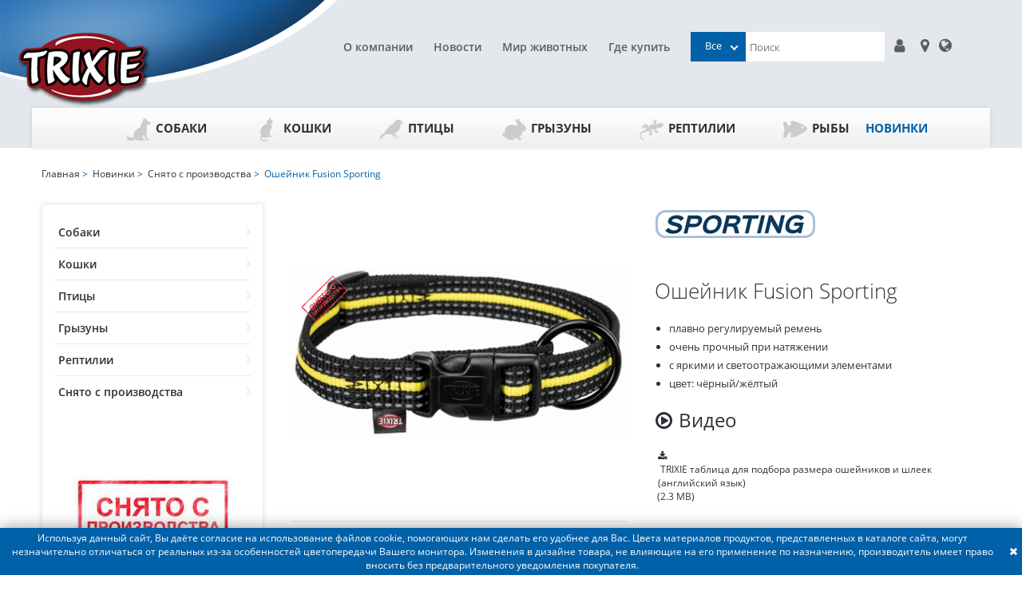

--- FILE ---
content_type: text/html; charset=utf-8
request_url: https://trixie.ru/catalog/product/oshejnik-fusion-sporting/
body_size: 8019
content:
<!doctype html><html lang="ru"><head><meta charset="UTF-8"><title>Ошейник Fusion Sporting заказать онлайн, опт и розница. TRIXIE — официальный поставщик в России</title><meta name="description" content="Ошейник Fusion Sporting от официального представителя торговой марки TRIXIE. Большой выбор продукции для домашних животных. Европейское качество, доступные цены. Новинки. Найдите ближайший магазин или закажите онлайн. Гибкие условия для оптовиков и интернет-магазинов, обновляемый ассортимент."><meta name="keywords" content=""><meta http-equiv="X-UA-Compatible" content="ie=edge"><meta name="viewport" content="width=device-width, initial-scale=1, shrink-to-fit=no"><meta name="format-detection" content="telephone=no"><meta name="msapplication-TileColor" content="#da532c"><meta name="theme-color" content="#ffffff"><link rel="apple-touch-icon" sizes="180x180" href="/static/apple-touch-icon.png"><link rel="icon" type="image/png" sizes="32x32" href="/static/favicon-32x32.png"><link rel="icon" type="image/png" sizes="16x16" href="/static/favicon-16x16.png"><link rel="manifest" href="/static/site.webmanifest"><link rel="mask-icon" href="/static/safari-pinned-tab.svg" color="#5bbad5"><link rel="stylesheet" type="text/css" href="/static/css/libs.min.css"><link rel="stylesheet" type="text/css" href="/static/css/style.css?v=1623759635"><script type="text/javascript">
    (function (m, e, t, r, i, k, a) {
      m[i] = m[i] || function () {
        (m[i].a = m[i].a || []).push(arguments)
      };
      m[i].l = 1 * new Date();
      k = e.createElement(t), a = e.getElementsByTagName(t)[0], k.async = 1, k.src = r, a.parentNode.insertBefore(k, a)
    })
    (window, document, "script", "https://mc.yandex.ru/metrika/tag.js", "ym");

    ym(16755895, "init", {
      clickmap: true,
      trackLinks: true,
      accurateTrackBounce: true,
      webvisor: true,
      trackHash: true,
      ecommerce: "dataLayer"
    });
  </script><noscript><div><img src="https://mc.yandex.ru/watch/16755895" style="position:absolute; left:-9999px;" alt=""/></div></noscript><script>
    window.ga = window.ga || function () {
      (ga.q = ga.q || []).push(arguments)
    };
    ga.l = +new Date;
    ga('create', 'UA-34375725-1', 'auto');
    ga('send', 'pageview');
  </script><script async src='https://www.google-analytics.com/analytics.js'></script></head><body data-lang="ru" class="catalog en"
      data-static="/static/"><div id="container"><div class="header"><div class="header-logo"><a href="/"><img src="/static/img/logo-header.png" alt=""></a></div><div class="header-nav"><div><div class="header-row search-row not-logged"><div class="header-links"><a href="/company/history/">О компании</a><a href="/news/">Новости</a><a href="/tips/">Мир животных</a><a href="/partners/">Где купить</a></div><div class="header-search"><div class="search-input-wrap"><select id="main-search-category" class="select-hidden"><option data-display="Все" value="">Все</option><option value="1">Собаки</option><option value="2">Кошки</option><option value="5">Птицы</option><option value="3">Грызуны</option><option value="4">Рептилии</option><option value="6">Рыбы</option><option value="8">Новинки</option></select><input type="text" id="search-input" placeholder="Поиск"><ul id="suggest-search" class="suggest-search"></ul></div><a class="login-button" href="#auth-modal"><i class="fa fa-user"></i></a><a href="https://falcon.pet/partners"><i class="fa fa-map-marker fa-fw"></i></a><a href="https://www.trixie.de/heimtierbedarf/en/"><i class="fa fa-globe"></i></a><a href="/search/" class="mobile-link"><i class="fa fa-search fa-fw"></i></a><a href="#" class="mobile-link"><i class="fa fa-bars"></i></a></div></div></div></div></div><div id="gadget"><div id="gadget_1"><ul class="level_1"><li class="level_1 "><a href="/catalog/sobaki/" class="top-category-menu-item "><object type="image/svg+xml" class="top-category-menu-icon" data="/media/icn_hund_1.svg">icon
                    </object>Собаки
                </a><ul class="level_2"><li class="level_2"><a href="/catalog/aktivnosti/">
                            Активность
                          </a><ul class="level_3"><li class="level_3 "><a href="/catalog/sobaki-igrushki/" class="">
                                      Игрушки
                                    </a></li><li class="level_3 "><a href="/catalog/sobaki-igrushki-dlya-lakomsv-i-razvitiya/" class="">
                                      Игрушки для лакомств и развития
                                    </a></li><li class="level_3 "><a href="/catalog/igrushki-dlya-aktivnih-igr/" class="">
                                      Игрушки для активных игр
                                    </a></li><li class="level_3 "><a href="/catalog/igrushki-dlya-chistki-zubov/" class="">
                                      Игрушки для чистки зубов
                                    </a></li><li class="level_3 "><a href="/catalog/plavayuschie-igrushki/" class="">
                                      Плавающие игрушки
                                    </a></li></ul></li><li class="level_2"><a href="/catalog/progulki-i-puteshestviya/">
                            Прогулки и Путешествия
                          </a><ul class="level_3"><li class="level_3 "><a href="/catalog/sobaki-povodki/" class="">
                                      Поводки
                                    </a></li><li class="level_3 "><a href="/catalog/sobaki-osheyniki/" class="">
                                      Ошейники
                                    </a></li><li class="level_3 "><a href="/catalog/povodki-ruletki-flexi-i-aksessuari/" class="">
                                      Поводки-рулетки flexi и аксессуары
                                    </a></li><li class="level_3 "><a href="/catalog/sobaki-shleyki/" class="">
                                      Шлейки
                                    </a></li><li class="level_3 "><a href="/catalog/sobaki-transportirovka-i-puteshestviya/" class="">
                                      Транспортировка и путешествия
                                    </a></li><li class="level_3 "><a href="/catalog/veloprogulki-i-beg/" class="">
                                      Велопрогулки и бег
                                    </a></li><li class="level_3 "><a href="/catalog/vidimost-v-temnote/" class="">
                                      Видимость в темноте
                                    </a></li><li class="level_3 "><a href="/catalog/sobaki-odezhda/" class="">
                                      Одежда
                                    </a></li><li class="level_3 "><a href="/catalog/sobaki-bezopasnost/" class="">
                                      Безопасность
                                    </a></li><li class="level_3 "><a href="/catalog/pakety-i-konteynery/" class="">
                                      Пакеты и контейнеры
                                    </a></li></ul></li><li class="level_2"><a href="/catalog/v-dome/">
                            В доме
                          </a><ul class="level_3"><li class="level_3 "><a href="/catalog/sobaki-miski-i-aksessuary/" class="">
                                      Миски и аксессуары
                                    </a></li><li class="level_3 "><a href="/catalog/sobaki-lezhaki/" class="">
                                      Лежаки и подстилки
                                    </a></li><li class="level_3 "><a href="/catalog/sobaki-ulichnye-dveri/" class="">
                                      Уличные двери
                                    </a></li><li class="level_3 "><a href="/catalog/lestnitsy-i-peregorodki/" class="">
                                      Лестницы и перегородки
                                    </a></li><li class="level_3 "><a href="/catalog/budki-i-basseyny/" class="">
                                      Будки и бассейны
                                    </a></li><li class="level_3 "><a href="/catalog/ukhod-za-schenkami/" class="">
                                      Уход за щенками
                                    </a></li><li class="level_3 "><a href="/catalog/sobaki-avtomaticheskie-kormushki-i-poilki/" class="">
                                      Автоматические кормушки и поилки
                                    </a></li></ul></li><li class="level_2"><a href="/catalog/trenirovka-i-sport/">
                            Тренировка и спорт
                          </a><ul class="level_3"><li class="level_3 "><a href="/catalog/agility/" class="">
                                      Аджилити
                                    </a></li><li class="level_3 "><a href="/catalog/trenirovka-sobaki/" class="">
                                      Тренировка
                                    </a></li><li class="level_3 "><a href="/catalog/trosovye-povodki/" class="">
                                      Тросовые поводки
                                    </a></li><li class="level_3 "><a href="/catalog/sumki-dlya-lakomstv-tovari-dlya-trenirovok/" class="">
                                      Сумки для лакомств/Товары для дрессировки
                                    </a></li><li class="level_3 "><a href="/catalog/aktivnye-igry/" class="">
                                      Активные игры
                                    </a></li></ul></li><li class="level_2"><a href="/catalog/gigiena-i-ukhod/">
                            Гигиена и уход
                          </a><ul class="level_3"><li class="level_3 "><a href="/catalog/sobaki-ukhod-za-sherstyu/" class="">
                                      Уход за шерстью
                                    </a></li><li class="level_3 "><a href="/catalog/ukhod-za-lapami-i-kogtyami/" class="">
                                      Уход за лапами и когтями
                                    </a></li><li class="level_3 "><a href="/catalog/sobaki-sredstva-gigieny/" class="">
                                      Средства гигиены
                                    </a></li><li class="level_3 "><a href="/catalog/sobaki-borba-s-parazitami/" class="">
                                      Борьба с паразитами
                                    </a></li></ul></li><li class="level_2"><a href="/catalog/linii-produktsii/">
                            Линейки продукции
                          </a><ul class="level_3"><li class="level_3 "><a href="/catalog/junior-dog/" class="">
                                      Junior
                                    </a></li><li class="level_3 "><a href="/catalog/be-nordic-sobaki/" class="">
                                      BE NORDIC
                                    </a></li><li class="level_3 "><a href="/catalog/denta-fun/" class="">
                                      Denta Fun
                                    </a></li><li class="level_3 "><a href="/catalog/dog-activity/" class="">
                                      Dog Activity
                                    </a></li><li class="level_3 "><a href="/catalog/natura/" class="">
                                      natura
                                    </a></li><li class="level_3 "><a href="/catalog/safer-life/" class="">
                                      Safer Life
                                    </a></li><li class="level_3 "><a href="/catalog/sporting/" class="">
                                      Sporting
                                    </a></li><li class="level_3 "><a href="/catalog/be-eco/" class="">
                                      be Eco
                                    </a></li></ul></li><li class="level_2"><a href="/catalog/sobaki-raznoe/">
                            Разное
                          </a><ul class="level_3"><li class="level_3 "><a href="/catalog/tovary-dlya-reabilitatsii-i-pozhilykh-zhivotnykh/" class="">
                                      Товары для реабилитации и пожилых животных
                                    </a></li><li class="level_3 "><a href="/catalog/okhlazhdayuschie-tovary/" class="">
                                      Охлаждающие товары
                                    </a></li><li class="level_3 "><a href="/catalog/rozhdestvenskie-tovary/" class="">
                                      Рождественские товары
                                    </a></li></ul></li></ul></li><li class="level_1 "><a href="/catalog/koshki/" class="top-category-menu-item "><object type="image/svg+xml" class="top-category-menu-icon" data="/media/icn_katze.svg">icon
                    </object>Кошки
                </a><ul class="level_2"><li class="level_2"><a href="/catalog/cat-aktivnost/">
                            Активность
                          </a><ul class="level_3"><li class="level_3 "><a href="/catalog/igrushki-koshki/" class="">
                                      Игрушки
                                    </a></li><li class="level_3 "><a href="/catalog/igrushki-dlya-lakomstv-i-razvitiya-koshki/" class="">
                                      Игрушки для лакомств и развития
                                    </a></li><li class="level_3 "><a href="/catalog/tonneli-koshki/" class="">
                                      Тоннели
                                    </a></li></ul></li><li class="level_2"><a href="/catalog/cat-gigiena-i-ukhod/">
                            Гигиена и уход
                          </a><ul class="level_3"><li class="level_3 "><a href="/catalog/ukhod-za-sherstyu-koshki/" class="">
                                      Уход за шерстью
                                    </a></li><li class="level_3 "><a href="/catalog/ukhod-za-lapami-i-kogtyami-koshki/" class="">
                                      Уход за лапами и когтями
                                    </a></li><li class="level_3 "><a href="/catalog/tualety-i-aksessuary-koshki/" class="">
                                      Туалеты и аксессуары
                                    </a></li><li class="level_3 "><a href="/catalog/ot-blokh-kleschey-i-parazitov-koshki/" class="">
                                      От блох, клещей и паразитов
                                    </a></li><li class="level_3 "><a href="/catalog/sredstva-gigieny-koshki/" class="">
                                      Средства гигиены
                                    </a></li></ul></li><li class="level_2"><a href="/catalog/cat-v-dome/">
                            В доме
                          </a><ul class="level_3"><li class="level_3 "><a href="/catalog/lezhaki-koshki/" class="">
                                      Лежаки
                                    </a></li><li class="level_3 "><a href="/catalog/domiki-i-kogtetochki-koshki/" class="">
                                      Домики и когтеточки
                                    </a></li><li class="level_3 "><a href="/catalog/lestnitsy-koshki/" class="">
                                      Лестницы
                                    </a></li><li class="level_3 "><a href="/catalog/bezopasnost-koshki/" class="">
                                      Безопасность
                                    </a></li><li class="level_3 "><a href="/catalog/ulichnye-dveri-koshki/" class="">
                                      Уличные двери
                                    </a></li><li class="level_3 "><a href="/catalog/miski-i-aksessuary-koshki/" class="">
                                      Миски и аксессуары
                                    </a></li><li class="level_3 "><a href="/catalog/avtomaticheskie-kormushki-koshki/" class="">
                                      Автоматические кормушки
                                    </a></li></ul></li><li class="level_2"><a href="/catalog/cat-progulki/">
                            Прогулки и Путешествия
                          </a><ul class="level_3"><li class="level_3 "><a href="/catalog/osheyniki-koshki/" class="">
                                      Ошейники
                                    </a></li><li class="level_3 "><a href="/catalog/shleyki-s-povodkami-koshki/" class="">
                                      Шлейки с поводками
                                    </a></li><li class="level_3 "><a href="/catalog/transportirovka-i-puteshestviya-koshki/" class="">
                                      Транспортировка и путешествия
                                    </a></li><li class="level_3 "><a href="/catalog/bezopasnost-ulitsa-koshki/" class="">
                                      Безопасность
                                    </a></li><li class="level_3 "><a href="/catalog/vidimost-koshki/" class="">
                                      Видимость в темноте
                                    </a></li></ul></li><li class="level_2"><a href="/catalog/cat-lineyki-produktsii/">
                            Линейки продукции
                          </a><ul class="level_3"><li class="level_3 "><a href="/catalog/junior-cats/" class="">
                                      Junior
                                    </a></li><li class="level_3 "><a href="/catalog/xxl-cats/" class="">
                                      XXL Cats
                                    </a></li><li class="level_3 "><a href="/catalog/be-nordic-koshki/" class="">
                                      BE NORDIC
                                    </a></li><li class="level_3 "><a href="/catalog/cat-activity/" class="">
                                      Cat Activity
                                    </a></li><li class="level_3 "><a href="/catalog/safer-life-koshki/" class="">
                                      Safer Life
                                    </a></li><li class="level_3 "><a href="/catalog/be-eco-koshki/" class="">
                                      be Eco
                                    </a></li></ul></li><li class="level_2"><a href="/catalog/cat-raznoe/">
                            Разное
                          </a><ul class="level_3"><li class="level_3 "><a href="/catalog/rozhdestvenskie-tovary-koshki/" class="">
                                      Рождественские товары
                                    </a></li></ul></li></ul></li><li class="level_1 "><a href="/catalog/ptitsy/" class="top-category-menu-item "><object type="image/svg+xml" class="top-category-menu-icon" data="/media/icn_vogel.svg">icon
                    </object>Птицы
                </a><ul class="level_2"><li class="level_2"><a href="/catalog/aksessuary-dlya-kletok-ptitsi/">
                            Аксессуары для клеток
                          </a><ul class="level_3"><li class="level_3 "><a href="/catalog/kormushki-i-poilki-ptitsi/" class="">
                                      Кормушки и поилки
                                    </a></li><li class="level_3 "><a href="/catalog/kupalki/" class="">
                                      Купалки
                                    </a></li><li class="level_3 "><a href="/catalog/zhyordochki-kacheli-lestnitsy/" class="">
                                      Жёрдочки, качели, лестницы
                                    </a></li><li class="level_3 "><a href="/catalog/gnyozda/" class="">
                                      Гнёзда
                                    </a></li></ul></li><li class="level_2"><a href="/catalog/aktivnost-ptitsi/">
                            Активность
                          </a><ul class="level_3"><li class="level_3 "><a href="/catalog/igrushki-ptitsi/" class="">
                                      Игрушки
                                    </a></li><li class="level_3 "><a href="/catalog/igrovye-ploschadki/" class="">
                                      Игровые площадки
                                    </a></li><li class="level_3 "><a href="/catalog/trenirovka-ptitsi/" class="">
                                      Тренировка
                                    </a></li></ul></li><li class="level_2"><a href="/catalog/transportirovka-ptitsi/">
                            Транспортировка
                          </a></li><li class="level_2"><a href="/catalog/ulichnye-kormushki-i-skvorechniki/">
                            Уличные кормушки и скворечники
                          </a><ul class="level_3"><li class="level_3 "><a href="/catalog/ulichnye-kormushki/" class="">
                                      Уличные кормушки
                                    </a></li><li class="level_3 "><a href="/catalog/skvorechniki/" class="">
                                      Скворечники
                                    </a></li><li class="level_3 "><a href="/catalog/kuryatniki/" class="">
                                      Курятники
                                    </a></li></ul></li></ul></li><li class="level_1 "><a href="/catalog/gryzuny/" class="top-category-menu-item "><object type="image/svg+xml" class="top-category-menu-icon" data="/media/icn_hase.svg">icon
                    </object>Грызуны
                </a><ul class="level_2"><li class="level_2"><a href="/catalog/aktivnost-grizuni/">
                            Активность
                          </a><ul class="level_3"><li class="level_3 "><a href="/catalog/igrushki-grizuni/" class="">
                                      Игрушки
                                    </a></li><li class="level_3 "><a href="/catalog/trenirovka-grizuni/" class="">
                                      Тренировка и развитие
                                    </a></li><li class="level_3 "><a href="/catalog/kolyosa-dlya-bega/" class="">
                                      Колёса для бега
                                    </a></li><li class="level_3 "><a href="/catalog/aksessuary-dlya-kletok/" class="">
                                      Аксессуары для клеток
                                    </a></li></ul></li><li class="level_2"><a href="/catalog/Dom-grizuni/">
                            Дом
                          </a><ul class="level_3"><li class="level_3 "><a href="/catalog/domiki-grizuni/" class="">
                                      Домики
                                    </a></li><li class="level_3 "><a href="/catalog/lezhaki-peschery-tunneli-grizuni/" class="">
                                      Лежаки, пещеры, тоннели
                                    </a></li><li class="level_3 "><a href="/catalog/kletki-grizuni/" class="">
                                      Клетки
                                    </a></li><li class="level_3 "><a href="/catalog/ulichnye-kletki/" class="">
                                      Уличные клетки
                                    </a></li></ul></li><li class="level_2"><a href="/catalog/transportirovka-grizuni/">
                            Прогулки и Путешествия
                          </a><ul class="level_3"><li class="level_3 "><a href="/catalog/shleyki-grizuni/" class="">
                                      Шлейки
                                    </a></li><li class="level_3 "><a href="/catalog/transportnye-boksy-i-perenoski/" class="">
                                      Транспортные боксы и переноски
                                    </a></li><li class="level_3 "><a href="/catalog/zagony-i-aksessuari/" class="">
                                      Загоны и аксессуары
                                    </a></li></ul></li><li class="level_2"><a href="/catalog/miski-i-poilki-grizuni/">
                            Миски и поилки
                          </a><ul class="level_3"><li class="level_3 "><a href="/catalog/miski-i-poilki/" class="">
                                      Миски и поилки
                                    </a></li><li class="level_3 "><a href="/catalog/kormushki-dlya-sena/" class="">
                                      Кормушки для сена
                                    </a></li></ul></li><li class="level_2"><a href="/catalog/gigiena-i-ukhod-grisuni/">
                            Гигиена и уход
                          </a><ul class="level_3"><li class="level_3 "><a href="/catalog/ukhod-za-sherstyu-grizuni/" class="">
                                      Уход за шерстью
                                    </a></li><li class="level_3 "><a href="/catalog/ukhod-za-kogtyami-grizinu/" class="">
                                      Уход за когтями
                                    </a></li><li class="level_3 "><a href="/catalog/tualety-i-podstilki-grizuni/" class="">
                                      Туалеты и подстилки
                                    </a></li><li class="level_3 "><a href="/catalog/ot-blokh-kleschey-i-parazitov/" class="">
                                      От блох, клещей и паразитов
                                    </a></li><li class="level_3 "><a href="/catalog/sredstva-gigieny-grizuni/" class="">
                                      Средства гигиены
                                    </a></li><li class="level_3 "><a href="/catalog/natura-grizuni/" class="">
                                      natura
                                    </a></li></ul></li></ul></li><li class="level_1 "><a href="/catalog/reptilii/" class="top-category-menu-item "><object type="image/svg+xml" class="top-category-menu-icon" data="/media/icn_terra.svg">icon
                    </object>Рептилии
                </a><ul class="level_2"><li class="level_2"><a href="/catalog/oborudovanie-dlya-terrariumov/">
                            Оборудование для террариумов
                          </a><ul class="level_3"><li class="level_3 "><a href="/catalog/monitoring-i-kontrol/" class="">
                                      Мониторинг и контроль
                                    </a></li></ul></li><li class="level_2"><a href="/catalog/aksessuary-dlya-terrariumov/">
                            Аксессуары для террариумов
                          </a><ul class="level_3"><li class="level_3 "><a href="/catalog/substraty/" class="">
                                      Субстраты
                                    </a></li><li class="level_3 "><a href="/catalog/dekorativnye-elementy/" class="">
                                      Декоративные элементы
                                    </a></li><li class="level_3 "><a href="/catalog/miski-terrarium/" class="">
                                      Миски
                                    </a></li></ul></li><li class="level_2"><a href="/catalog/razvedenie/">
                            Разведение
                          </a></li><li class="level_2"><a href="/catalog/transportirovka-reptilii/">
                            Транспортировка
                          </a></li></ul></li><li class="level_1 "><a href="/catalog/ryby/" class="top-category-menu-item "><object type="image/svg+xml" class="top-category-menu-icon" data="/media/icn_fisch.svg">icon
                    </object>Рыбы
                </a><ul class="level_2"><li class="level_2"><a href="/catalog/oborudovanie-dlya-akvariumov/">
                            Оборудование для аквариумов
                          </a></li><li class="level_2"><a href="/catalog/dekorativnye-elementy-ribi/">
                            Декоративные элементы
                          </a></li><li class="level_2"><a href="/catalog/chistka/">
                            Чистка
                          </a></li></ul></li><li class="level_1 active_tree"><a href="/catalog/novinki/" class="top-category-menu-item active_tree">Новинки
                </a><ul class="level_2"><li class="level_2"><a href="/catalog/sobaki-novinki/">
                            Собаки
                          </a></li><li class="level_2"><a href="/catalog/koshki-novinki/">
                            Кошки
                          </a></li><li class="level_2"><a href="/catalog/ptitsy-novinki/">
                            Птицы
                          </a></li><li class="level_2"><a href="/catalog/gryzuny-novinki/">
                            Грызуны
                          </a></li><li class="level_2"><a href="/catalog/reptilii-novinki/">
                            Рептилии
                          </a></li><li class="level_2"><a href="/catalog/snyato-s-proizvodstva/">
                            Снято с производства
                          </a></li></ul></li></ul></div></div></div><div id="container_2"><div class="content_wrapper"><div id="menu"><div id="menu_3"><ul class="level_2"><li class="level_2 "><a href="/catalog/sobaki-novinki/" class="">Собаки</a></li><li class="level_2 "><a href="/catalog/koshki-novinki/" class="">Кошки</a></li><li class="level_2 "><a href="/catalog/ptitsy-novinki/" class="">Птицы</a></li><li class="level_2 "><a href="/catalog/gryzuny-novinki/" class="">Грызуны</a></li><li class="level_2 "><a href="/catalog/reptilii-novinki/" class="">Рептилии</a></li><li class="level_2 "><a href="/catalog/snyato-s-proizvodstva/" class="">Снято с производства</a></li></ul><div id="menu_4"><img alt="Снято с производства" src="/media/categories/2019/10/Discontinued.jpg.200x200_q90_box-0%2C0%2C200%2C200.jpg"></div><div id="menu_5"><div class="category_description_2"><div class="cat_desc_inner">В данном разделе собраны товары, которые сняты с производства.</div></div></div></div></div><div id="content"><div id="content_1"><div class="col-xs-12 content-column"><div class="infobar"><span><a href="/">Главная</a>&nbsp;&gt;&nbsp;

  
    
      <a href="/catalog/novinki/">Новинки</a>&nbsp;&gt;&nbsp;
    
      <a href="/catalog/snyato-s-proizvodstva/">Снято с производства</a>&nbsp;&gt;&nbsp;
    
  

  Ошейник Fusion Sporting

</span></div><div class="toolbar card"></div><div id="itemcard"><div id="itemcard_left"><div class="item_main_image"><div class="item_main_image_layer1"><div class="product-list-image-wrap"><a href="/media/products/import_img/207305.jpg" class="MagicZoomPlus" id="zoom"
                 data-options="textHoverZoomHint:; textClickZoomHint:; textExpandHint:"
                 data-mobile-options="textTouchZoomHint:; textClickZoomHint:; textExpandHint:" rel="zoom-position: custom; selectors-effect: false; zoom-width: 360px; zoom-height: 300px; zoom-fade:true; smoothing-speed:17; background-opacity:10; loading-msg: Загрузка..."><img src="/media/products/import_img/207305.jpg" alt="Ошейник Fusion Sporting" style="object-fit: contain;"></a><div class="product-label no-border"><img src="/media/products/labels/Discontinued250.png" alt=""></div></div></div><div id="zoom-big"></div></div><div class="item_images"><ul id="lightSlider" style="padding: 0 0 0 33px;"><li><a href="/media/products/import_img/207305.jpg" rel="zoom-id:zoom;thumb-id:zoom;" rev="/media/products/import_img/207305.jpg"><img src="/media/products/import_img/207305.jpg" alt="Ошейник Fusion Sporting"/></a></li><li><a href="/media/products/import_img/207306.jpg" rel="zoom-id:zoom;thumb-id:zoom;" rev="/media/products/import_img/207306.jpg"><img src="/media/products/import_img/207306.jpg" alt="Ошейник Fusion Sporting"/></a></li><li><a href="/media/products/import_img/207307.jpg" rel="zoom-id:zoom;thumb-id:zoom;" rev="/media/products/import_img/207307.jpg"><img src="/media/products/import_img/207307.jpg" alt="Ошейник Fusion Sporting"/></a></li></ul></div></div><div id="itemcard_right"><div id="brand_logo_itemcard"><div class="itemcard_brand_logo"><img src="/media/10487_sporting.png" alt=""></div></div><h1>Ошейник Fusion Sporting</h1><div class="product-description"><ul><li>плавно регулируемый ремень</li><li>очень прочный при натяжении</li><li>с яркими и светоотражающими элементами</li><li>цвет: чёрный/жёлтый</li></ul></div><div class="clearfloat"></div><div class="more_infos"><a onclick="" class="open-video-btn" href="#video-modal"><span class="fa fa-play-circle-o fa-fw">&nbsp;</span><span>Видео</span></a></div><div class="item_documents product-files"><a class="myfile" href="/media/products/files/2019/DOC_PRO_INFO_Premium-ComfortSoft-Halsbaender-Geschirre-Groessentabelle_SEN_AQU_V1_4xr1rDf.pdf" download><span class="fa fa-download"></span><span class="myfile-title">&nbsp;TRIXIE таблица для подбора размера ошейников и шлеек (английский язык)</span><span class="myfile-info">&nbsp;(2.3 MB)</span></a></div><div class="product-page-where-to-buy"><a href="/partners/"><h3>Где купить?</h3></a></div></div></div><div id="video-modal"><button class="close"><span class="close_dom_window fa fa-close"></span></button><iframe width="640" height="360" src="https://www.youtube.com/embed/P97gZvtDiaM" frameborder="0" allowfullscreen=""></iframe></div></div><div class="clearfloat"></div></div></div></div><div id="footer"><div class="footer_wrapper"><div id="footer_1" class="col-xs-9"><ul class="level_1"><li class="level_1"><a href="/company/history/">О компании</a><ul class="level_2"><li class="level_2"><a href="/company/history/">История</a></li><li class="level_2"><a href="https://falcon.pet/company/history">Trixie в России</a></li><li class="level_2"><a href="/company/social/">Социальные проекты</a></li><li class="level_2"><a href="https://falcon.pet/vakansii">Работа и карьера</a></li><li class="level_2"><a href="/Confidentsialnost/">Конфиденциальность</a></li></ul></li><li class="level_1"><a href="https://falcon.pet/dealer/">Партнёрам</a><ul class="level_2"><li class="level_2"><a href="https://falcon.pet/dealer/">Стать партнёром</a></li></ul></li><li class="level_1"><a href="/contact/">Контакты</a><ul class="level_2"><li class="level_2"><a href="https://falcon.pet/company/history">Поставщик</a></li><li class="level_2"><a href="https://falcon.pet/partners">Где купить</a></li></ul></li><li class="level_1"><a href="/tips/">Мир животных</a><ul class="level_2"><li class="level_2"><a href="/tips/">Полезные советы</a></li><li class="level_2"><a href="/company/pets/">Модели животных</a></li></ul></li><li class="level_1"><a href="/news">Новости</a><ul class="level_2"><li class="level_2"><a href="/news/novie_produkty/">Новые продукты</a></li><li class="level_2"><a href="/news/sobytiya/">События</a></li></ul></li></ul></div><div id="footer_2" class="col-xs-3"><div class="component clearfix info"><div class="textcontent footer-info"><a href="/"><img src="/static//img/logo-footer.png" alt=""></a><div><strong>ООО &#34;ФАЛКОН ПЕТ&#34; <br/>Эксклюзивный дистрибьютор TRIXIE Heimtierbedarf<br/>GmbH &amp; Co. KG в России</strong></div><div>
              129337, г. Москва, ул. Красная Сосна, д. 2, корп. 1, стр. 1
            </div><div><a href="tel:+ 7 (495) 960-20-40">+ 7 (495) 960-20-40</a><br><a href="tel:+ 7 (495) 122-25-18">+ 7 (495) 122-25-18</a></div></div></div></div><div class="facecopy"><a href="https://facefamily.agency/">Разработка сайта - FACE FAMILY</a></div></div><div id="footer_3" class="col-xs-12"><div class="component clearfix copyright"><div class="textcontent">
          © 2019-2022 TRIXIE Heimtierbedarf GmbH & Co. KG, ООО "ФАЛКОН ПЕТ"
        </div></div></div></div></div></div><div id="cookie-bar"><div>Используя данный сайт, Вы даёте согласие на использование файлов cookie, помогающих нам сделать его удобнее для Вас. Цвета материалов продуктов, представленных в каталоге сайта, могут незначительно отличаться от реальных из-за особенностей цветопередачи Вашего монитора. Изменения в дизайне товара, не влияющие на его применение по назначению, производитель имеет право вносить без предварительного уведомления покупателя.</div><button type="button" class="close-cookie-bar"><i class="fa fa-close"></i></button></div><div id="auth-modal"><button class="close"><span class="close_dom_window fa fa-close"></span></button><br><div class="component clearfix login"><div class="login" id="sitepart_"><div id="login_errors" class="errorbox"></div><form id="form_shop_login" name="form_shop_login" method="POST"
            novalidate action="/user/login/"><h2>Вход для зарегистрированных пользователей (Дилеров)</h2><input type="hidden" name="csrfmiddlewaretoken" value="ZdArhvsVmncXCfSLUBElIjzshDjUXtMgCnH2dYdurAz8EF9Z2TLs2ZsbMXdpjh5w"><div><div class="label"><label for="input_login">Логин</label></div><div class="input"><input type="text" name="username" id="input_login"></div></div><div><div class="label"><label for="input_password">Пароль</label></div><div class="input"><input type="password" name="password" id="input_password"></div></div><div class="submit_button"><input type="submit" value="Авторизоваться" class="form-submit-button"></div><div class="buttons"><a href="/dealer/">Стать дилером</a><a href="/password/">Забыли пароль?</a></div></form></div></div></div><div id="confirm-modal"><button class="close"><span class="close_dom_window fa fa-close"></span></button><div class="component clearfix"><div class="message">Вы уверены, что хотите очистить корзину?</div><div class="buttons"><input type="button" value="Да" class="confirm-clear-cart"><input type="button" value="Нет" class="close-confirm-modal"></div></div></div><div id="confirm-clear-waitings"><button class="close"><span class="close_dom_window fa fa-close"></span></button><div class="component clearfix"><div class="message">Вы уверены, что хотите очистить лист ожидания?</div><div class="buttons"><input type="button" value="Да" class="confirm-clear-waitings-button"><input type="button" value="Нет" class="close-confirm-modal"></div></div></div><div id="confirm-cancel-order"><button class="close"><span class="close_dom_window fa fa-close"></span></button><div class="component clearfix"><div class="message">Вы уверены, что хотите отменить заказ?</div><div class="buttons"><input type="button" value="Да" class="confirm-cancel-order-button" id="cancel-order-id"><input type="button" value="Нет" class="close-confirm-modal"></div></div></div><div id="ajax-indicator" class="mz-loading shown"></div><script type="text/javascript" src="/static/js/libs.min.js"></script><script type="text/javascript" src="/static/js/main.js?v=1623759635"></script><script type="text/javascript" src="/static/js/magiczoomplus.min.js"></script><script type="text/javascript" src="/static/js/lightslider.min.js"></script><script type="text/javascript">

    $(document).ready(function () {
      $("#lightSlider").lightSlider();

      
        $('.open-video-btn').openDOMWindow({
          eventType: 'click',
          loader: 1,
          loaderImagePath: '/static/img/loader.gif',
          loaderHeight: 16,
          height: 380,
          width: 660,
          loaderWidth: 17,
          anchoredClassName: 'video'
        });
      
    });

  </script></body></html>

--- FILE ---
content_type: text/css
request_url: https://trixie.ru/static/css/style.css?v=1623759635
body_size: 5380
content:
body {
  min-width: 320px;
}

.hide {
  display: none;
}

input[type=text]:read-only {
  cursor: not-allowed;
  background-color: rgb(235, 235, 228);
}

textarea:read-only {
  cursor: not-allowed;
  background-color: rgb(235, 235, 228);
}

.itemlist2_description {
  overflow: hidden;
}

#container {
  background-color: #e4e7eb;
}

#header_3 {
  position: relative;
}

body.simple #container_2 {
  background-color: #fff;
}

body.simple #menu {
  display: none;
}

body.simple #content {
  width: 96%;
  float: none;
  margin: 25px 0 0 0;
}

h1.simple-title {
  margin: 36px 0 30px 25px;
}

@media only screen and (max-width: 640px) {
  .simple-title {
    margin: 15px 0 !important;
  }
}

.infobar {
  /*white-space: nowrap;*/
  line-height: 16px !important;
}

.owl-prev, .owl-next {
  width: 40px;
  height: 40px;
  display: block;
  position: absolute;
  top: 50%;
  transform: translateY(-50%);
}

.owl-prev {
  left: 10px;
}

.owl-next {
  right: 10px;
}

.owl-theme .owl-nav {
  margin-top: 0;
}

.owl-dots {
  padding-top: 10px;
}

.owl-theme .owl-dots .owl-dot.active span, .owl-theme .owl-dots .owl-dot:hover span {
  background: #0061a8 !important;
}

.owl-carousel .owl-nav button.owl-prev, .owl-carousel .owl-nav button.owl-next {
  margin-top: -16px;
  color: #fff;
  border: 1px solid #fff;
  opacity: 0.75;
  background: #0061a8;
}

#homepage-slider .owl-item {
  max-height: 640px;
  width: 100%;
}

@media only screen and (max-width: 640px) {
  #homepage-slider {
    display: none;
  }
}


/* footer */
.footer-info img {
  height: 78px;
  width: 140px;
}

.footer-info div {
  margin-top: 16px;
}

.footer-socials {
  text-align: center;
}

/*** cookie-bar ***/
#cookie-bar {
  position: fixed;
  display: none;
  bottom: 0;
  left: 0;
  right: 0;
  z-index: 100500;
  box-shadow: 0 0 20px 0 rgba(0, 0, 0, 0.4);
  text-align: center;
  font-size: 12px;
  background: #0061a8;
  color: #fff;
}

#cookie-bar div {
  flex: 1;
  padding: 4px;
}

#cookie-bar button {
  border: none;
  color: #fff;
  background-color: #0061a8;
  cursor: pointer;
}


/*** paginator ***/
.pagination {
  min-height: 34px;
  text-align: center;
  white-space: nowrap;
}

.pagination a:hover {
  color: #2f3137;
}

.pagination-buttons {
  display: inline-block;
}

.pagination-buttons a {
  display: inline-block;
  height: 30px;
  width: 30px;
  font-size: 20px;
  color: #e6e6e6;
  border: 1px solid #e6e6e6;
}

.pagination-buttons a:hover {
  border-color: #2f3137;
}

.pagination-buttons-left a {
  margin-right: 6px;
}

.pagination-buttons-right a {
  margin-left: 6px;
}

.pagination-pages {
  display: inline-block;
}

.pagination-pages a {
  font-size: 14px;
  text-decoration: none;
  color: #526167;
  height: 34px;
  line-height: 34px;
  margin: 0 6px;
  display: inline-block;
}

.pagination-pages a.page-current {
  color: #2f3137;
  font-weight: bold;
  text-decoration: underline;
}

@media only screen and (max-width: 400px) {
  .pagination-buttons {
    display: block;
  }

  .pagination-buttons-left a:last-child {
    margin-right: 0;
  }

  .pagination-buttons-right a:first-child {
    margin-left: 0;
  }
}


/*** news ***/
.news-item-title {
  margin-bottom: 5px;
}


/*** site errors ***/
body.home.error #content {
  padding-top: 0;
  margin-top: 0;
}

.site-error {
  display: flex;
  align-items: center;
  justify-content: center;
  margin-top: 40px;
}

.site-error div {
  padding: 4px 40px;
}

.site-error-code {
  color: #0061a8;
  background-color: #fff;
  font-size: 60px;
  opacity: 0.75;
}

.site-error-desc {
  color: #526167;
}

.site-error-desc a {
  text-decoration: underline;
}

@media only screen and (max-width: 600px) {
  .site-error {
    display: block;
  }

  .site-error div {
    padding: 4px;
  }

  .site-error-code {
    font-size: 24px;
    text-align: center;
    max-width: 60px;
  }
}

.animal-slider {
  margin: 10px 0;
}

.errorbox {
  display: none;
}

#ajax-indicator {
  display: none;
  position: fixed;
  top: 50%;
  left: 50%;
  text-align: center;
  transform: translate(-50%);
  z-index: 100501;
}


/*** forms ***/
.form__error {
  color: #c00;
  font-size: 11px;
}

.dealer-form-message {
  display: none;
}

.form-row:after {
  content: "";
  display: table;
  clear: both;
}

.form-label-col {
  height: 42px;
  line-height: 42px;
}

.form-label-col, .form-input-col {
  float: left;
  margin-top: 6px;
}

.form-input-col .text {
  height: 40px;
  border: 1px solid #e4e7eb;
  width: 92%;
  padding: 0 4%;
}

.form-input-col .textarea {
  height: 140px;
  border: 1px solid #e4e7eb;
  width: 92%;
  padding: 4%;
}

.form-submit-button, .full {
  width: 100%;
  height: 40px;
  line-height: 40px;
}

/*** uploads ***/
.upload-button {
  background-color: #0061a8;
  color: #fff;
  padding: 4px 0;
}

.uploadifive-queue {
  font-size: 11px;
}

.uploadifive-queue-item {
  margin-bottom: 6px;
  line-height: 15px;
}

.uploadifive-queue-item div {
  margin-right: 17px;
}

.uploadifive-queue-item .fileinfo {
  display: block;
}

.uploadifive-queue-item .filename {
  font-weight: bold;
  opacity: 0.75;
}

.uploadifive-queue-item.complete .fileinfo {
  color: #42791e;
}

.uploadifive-queue-item.error .fileinfo {
  color: red;
}

.uploadifive-queue-item .close {
  height: 16px;
  width: 16px;
  display: block;
  cursor: pointer;
  float: right;
  text-align: center;
  background-color: #2f3137;
  color: #fff;
  border-radius: 3px;
  opacity: 0.75;
}


.uploadifive-queue-item .progress {
  border: 1px solid #2f3137;
  height: 3px;
  margin-top: 5px;
  width: 100%;
}

.uploadifive-queue-item .progress-bar {
  background-color: #0072BC;
  height: 3px;
  width: 0;
}

.m180 {
  margin: 10px 0;
}

#password-reset {
  margin: 20px 0;
}

.text-center {
  text-align: center;
}

#auth-button {
  height: 44px;
  padding: 0 20px;
}

.myfile {
  font-size: 11px;
  display: flex;
  justify-content: left;
  align-items: baseline;
}

.myfile span {
  display: inline-block;
  margin-left: 4px;
}

.myfile-info {
  margin-left: auto !important;
}

#contact-map {
  width: 100%;
  height: 300px;
}

.contact-map-wrap {
  margin-bottom: 10px;
}

.contact-form-wrap {
  margin: 20px;
  max-width: 500px;
}

.contact-form-wrap .form-label-col {
  width: 40%;
}

.contact-form-wrap .form-input-col {
  width: 60%;
}

@media screen and (max-width: 600px) {
  .contact-form-wrap .form-label-col, .contact-form-wrap .form-input-col {
    width: 100%;
    margin-top: 0;
  }
}

@media only screen and (max-width: 800px) {
  .contact-map-wrap {
    width: 100% !important;
    padding-left: 0 !important;
  }
}


/*** partners content ***/
.partners-content {
  margin: 35px;
}

@media only screen and (max-width: 800px) {
  .partners-content {
    margin: 10px;
  }
}

.partners-toolbar {
  display: flex;
  align-items: center;
  justify-content: space-between;
}

.partners-filters .nice-select {
  clear: none;
  margin-right: 10px;
  margin-bottom: 10px;
  min-width: 175px;
}

.partners-buttons {
  text-align: right;
}

.partners-toolbar input[type='radio'] {
  display: none;
}

.partners-toolbar input[type='radio']:checked + label {
  color: #0061a8;
}

.partners-toolbar label {
  display: inline-block;
  height: 37px;
  line-height: 35px;
  color: #526167;
  text-align: left;
  cursor: pointer;
  margin-right: 10px;
  margin-bottom: 10px;
  font-size: 15px;
  width: 110px;
}

.partners-toolbar label:hover {
  color: #0061a8;
}

.partners-toolbar label:before {
  display: inline-block;
  font-style: normal;
  font-variant: normal;
  text-rendering: auto;
  -webkit-font-smoothing: antialiased;
  font-family: 'FontAwesome';
  font-weight: 400;
  font-size: 24px;
  width: 24px;
  padding-right: 10px;
  vertical-align: middle;
}

.contacts-map-btn:before {
  content: '\f041';
  text-align: center;
}

.contacts-list-btn:before {
  content: '\f03a';
}

.partners-list .partner-phone, .partners-list .partner-work_time {
  white-space: nowrap;
}

#partners-map-wrap {
  height: auto;
  overflow-y: hidden;
}

#partners-list-wrap {
  display: none;
  margin: 10px 0;
}

#partners-map {
  height: 420px;
  width: 100%;
}

.partner-ballon-wrap {
  margin: 10px 5px;
  min-width: 200px;
  max-width: 400px;
  font-family: "Open Sans", Helvetica, sans-serif;
  font-size: 12px;
}

.partner-ballon-wrap table {
  width: 100%;
}

.partner-ballon {
  border-collapse: collapse;
}

.partner-ballon td {
  background-color: #fff;
  padding: 0 2px;
}

.partner-ballon td:nth-child(1) {
  padding-right: 10px;
}

.top-category-menu-icon {
  height: 30px;
  width: 30px;
  vertical-align: middle;
  padding-right: 6px;
}

.top-category-menu-item object {
  pointer-events: none;
}

.product-files {
  width: auto;
}

.product-files a {
  display: block;
  font-size: 12px;
}

.product-label {
  position: absolute;
  top: 4px;
  left: 4px;
  background-color: rgba(255, 255, 255, 0.9);
  font-size: 12px;
  padding: 4px 8px;
  line-height: 13px;
  border: 1px solid rgba(0, 97, 168, .5);
  border-radius: 2px;
  pointer-events: none;
  max-width: 125px;
  z-index: 8;
}

.product-label.no-border {
  border: none;
  background-color: transparent;
}

.product-label.no-border img {
  max-width: 60px;
}

.product-list-image-wrap {
  display: inline-block;
  position: relative;
  line-height: normal;
}

.product-description {
  margin-bottom: 20px;
}

.product-video-wrap #DOMWindow {
  width: auto !important;
}

.itemcard_variants.full-width {
  width: 100% !important;
}

.itemcard_variants.full-width table.itemlist {
  min-width: 0;
}

.itemcard_variants.full-width table.itemlist tr td.list1_inventory div {
  display: inline-block;
  width: auto;
}

.product-sku-list {
  border-collapse: collapse;
}

.product-sku-list-full tr:not(:first-child):hover {
  background-color: #f2f2f2;
  cursor: pointer
}

.product-sku-list-full .list1_var_icon {
  width: 10px;
}

.product-sku-list-full .list1_image {
  width: 60px;
  min-width: 60px;
  position: relative;
}

.product-sku-list-full .list1_no {
  width: 70px;
}

.product-sku-list-full .list1_desc {
  width: 180px;
  font-size: 12px;
}

.product-sku-list-full .list1_base_price {
  width: 70px;
  text-align: right;
}

.product-sku-list-full .list1_cust_price {
  width: 70px;
  text-align: right;
}

.product-sku-list-full .list1_inventory {
  width: 75px;
  text-align: center;
}

.product-sku-list-full .list1_inventory .fa-ban {
  color: #a7a7a7;
}

.product-sku-list-full .list1_fav {
  width: 15px;
}

.product-sku-list-full .list1_quantity {
  width: 50px;
  text-align: center;
}

.product-sku-list-full .list1_basket {
  width: 40px;
}

a.product-link, a.category-link {
  border: 4px solid transparent;
  display: block;
}

a.product-link:hover, a.category-link:hover {
  border: 4px solid #0062a8;
}

.category_description_1 {
  margin-bottom: 20px;
}

.list1_inventory div {
  display: inline-block;
}

#auth-modal, #video-modal {
  display: none;
}

.product-page-where-to-buy {
  clear: both;
  padding-top: 40px;
  font-size: 16px;
}

.list1_fav {
  padding: 2px !important;
}

.list1_fav a {
  display: inline-block;
  height: 30px;
  line-height: 30px;
  width: 30px;
  text-align: center;
}

.list1_fav a:hover {
  color: #f56701;
}

.list1_fav a.selected {
  color: #f56701;
}

.list1_fav a.selected:hover {
  color: #536267;
}


.header {
  /*overflow: hidden;*/
  /*margin: 0 auto;*/
  /*max-width: 1200px;*/
  background-color: #e4e7eb;
  display: flex;
}

.header-logo {
  width: 422px;
}

.header-logo img {
  height: 135px;
  width: 422px;
}

.header-nav {
  flex: 1;
  max-width: 778px;
}

.header-row {
  display: flex;
  justify-content: space-between;
  align-items: center;
  margin: 8px;
}

.header-waitings-list {
  white-space: nowrap;
  height: 29px;
  line-height: 29px;
}

.header-waitings-list a {
  color: #526167;
  font-size: 14px;
  font-weight: 600;
}

.header-waitings-list .fa {
  font-size: 18px;
  color: #0061a8;
  vertical-align: middle;
}

#header-waitings-info {
  margin: 0 10px;
}

#clear-waitings-button {
  margin-top: -2px;
  cursor: pointer;
  font-size: 16px;
}

.header-waitings-list .fa-list-alt {
  margin-top: 2px;
  padding-right: 10px;
}

@media (max-width: 800px) {
  .header-waitings-list .fa-list-alt {
    padding-right: 0;
  }
}

.header-cart {
  white-space: nowrap;
  height: 29px;
  line-height: 29px;
}

.header-cart a {
  color: #526167;
  font-size: 14px;
  font-weight: 600;
}

.header-cart .fa {
  font-size: 25px;
  color: #bd0a26;
}

.logged-as {
  font-size: 12px;
  margin-right: auto;
}

#header-cart-info {
  margin: 0 10px;
}

.header-links {
  white-space: nowrap;
}

.header-links a {
  display: inline-block;
  font-size: 14px;
  color: #526167;
  font-weight: 600;
  white-space: nowrap;
}

.header-links a:not(:last-child) {
  margin-right: 26px;
}

.search-input-wrap {
  display: inline-block;
  margin-left: 26px;
}

#search-input {
  height: 37px;
  background-color: #fff;
  border: 0 none;
  padding: 0 4px 0 5px;
  font-size: 13px;
  color: #526167;
  line-height: 35px;
  margin: 0 4px 0 0;
  width: 165px !important;
}

.header-search {
  white-space: nowrap;
}

.header-search a:not(:first-child) {
  line-height: 35px;
  text-decoration: none;
  margin-left: 8px;
  color: #526167;
}

.header-search .fa {
  line-height: 20px;
  font-size: 19px;
  color: #526167;
  width: 20px;
}

.mobile-link {
  display: none;
}

.header-row.search-row.not-logged {
  margin-top: 40px;
}

@media screen and (min-width: 800px) {
  #gadget {
    display: block !important;
  }
}

@media only screen and (max-width: 1175px) {

  .search-row {
    flex-direction: column;
    align-items: flex-start;
  }

  .search-input-wrap {
    margin-left: 0;
  }

  .header-search {
    margin-top: 10px;
  }
}

@media only screen and (max-width: 800px) {
  .header {
    flex-direction: column;
  }

  .header-row.search-row.not-logged {
    margin-top: 0;
  }

  .header-logo {
    width: auto;
  }

  #gadget {
    top: 185px;
    min-width: 320px;
  }

  #gadget.logged {
    top: 238px;
  }

  .cart-row {
    flex-direction: column;
    align-items: flex-end;
  }

  .logged-as {
    margin-right: 0;
  }

  .search-row {
    display: block;
    text-align: center;
  }

  .search-input-wrap {
    display: none;
  }

  .header {
    min-height: 175px;
  }

  .header-search {
    min-width: unset;
  }

  .header-links {
    display: none
  }

  .mobile-link {
    display: inline-block;
  }

  .header-search .fa {
    line-height: 30px;
    font-size: 30px;
    color: #526167;
    width: 30px;
  }
}

@media only screen and (max-width: 725px) {

  .cart-row {
    margin-right: 10px;
  }

  .logged-as {
    margin-right: 0;
  }

  .search-row {
    text-align: center;
  }

  .header-search {
    margin-right: 0;
  }

  .header-row.search-row.not-logged {
    margin-top: 0;
  }
}

.basketCategoryTitleWrapperClass {
  margin-top: 40px;
}

.sku-selected td {
  border-top: 2px solid #0062a8 !important;
}

.sku-selected td:first-child {
  border-left: 2px solid #0062a8 !important;
}

.sku-selected td:last-child {
  border-right: 2px solid #0062a8 !important;
}

table.itemlist tr.show_border.sku-selected td {
  border-bottom: 2px solid #0062a8 !important;
}

.itemcard_variants .itemlist tr.sku-selected td {
  border-bottom: 2px solid #0062a8 !important;
}

.itemcard_variants table.itemlist tr.item_has_picture.sku-selected td {
  border-bottom: 2px solid #0062a8 !important;
}

.cart-item-delete {
  width: 20px;
  text-align: center;
}

.cart-item-delete a {
  display: inline-block;
  height: 20px;
  width: 100%;
}

.cart-item-total {
  text-align: right;
  white-space: nowrap;
}

body.simple.basket #content_1 div.infobar {
  position: static !important;
}

.cart-is-empty {
  margin-top: 40px;
  text-align: center;
}

.cart-bottom {
  margin-top: 30px;
}

.cart-bottom h3 {
  text-align: right;
  font-size: 16px;
}

.cart-bottom a.button_next {
  margin: 30px 0 0 0;
}

.order-form {
  border: 1px solid #e6e6e6;
  padding: 20px 25px;
  margin: 0 0 40px 0;
}

.order-form {
  min-width: 320px;
  max-width: 500px;
}

.order-form .form-label-col {
  width: 40%;
}

.order-form .form-input-col {
  width: 60%;
}

@media screen and (max-width: 600px) {
  .order-form .form-label-col, .order-form .form-input-col {
    width: 100%;
    margin-top: 0;
  }
}

.left-right {
  display: flex;
  align-items: baseline;
  justify-content: space-between;
}

.cart-bottom .left-right {
  margin-top: 30px;
}

.cart-bottom .left-right input {
  margin: 0;
  width: auto;
}

.my-orders-filters {
  margin-top: 20px;
}

.my-orders {
  margin-top: 20px;
  border-collapse: collapse;
}

.my-orders .odd {
  background: #f5f5f5;
}

.my-orders th, .my-orders td {
  padding: 6px 10px;
  text-align: center;
}

.my-orders a {
  color: #0062a8;
}

.my-orders tbody tr:hover {
  background-color: #e5e5e5;
  cursor: pointer;
}

.my-orders td:nth-child(3) {
  text-align: right;
}

.my-orders thead th {
  border-bottom: 1px solid #e6e6e6;
}

.my-orders tfoot td {
  border-top: 1px solid #e6e6e6;
  padding-top: 10px;
}

.pickmeup {
  z-index: 100500;
}

.notifyjs-bootstrap-info {
  background-image: none !important;
}

.notifyjs-bootstrap-base {
  padding-left: 15px !important;
}

.notifyjs-wrapper.notifyjs-hidable {
  transform: translateX(-50%) !important;
}


.header-search .nice-select.open ul.list {
  z-index: 801;
  /*margin: 0 !important;*/
  margin-block-end: 0;
  margin-block-start: 0;
}

.suggest-search {
  display: none;
  position: fixed;
  right: 0;
  min-height: 36px;
  width: 370px;
  z-index: 100500;
  background-color: #fff;
  overflow-x: hidden;
  list-style-type: none;
  padding: 0;
  margin: 0;
  font-size: 12px;
  border: 1px solid #dee2e6 !important;
  box-shadow: 0 3px 15px rgba(0, 0, 0, 0.2);
}

.suggest-search a img {
  display: inline-block;
  max-width: 52px !important;
  max-height: 52px !important;

  height: auto;
  padding-right: 8px;
  opacity: 0.75;
}

.suggest-search a img:hover {
  opacity: 1;
}

.suggest-search li {
  padding: 4px 6px;
  border-bottom: 1px solid #f0f0f0;
}

.suggest-search li:hover {
  cursor: pointer;
  background-color: #f5f5f5;
}

.suggest-search h4 {
  text-align: center;
}

.ssiw {
  display: inline-block;
  width: 52px;
  text-align: center;
  margin-right: 5px;
}

@media (max-width: 574px) {
  .suggest-search {
    width: 100%;
    left: 0;
    right: 0;
  }
}

.main-search-category-wrap {
  position: absolute;
}

.search-content {
  margin-top: 40px;
}

.search-results {
  margin-top: 20px;
}

.search-input {
  height: 35px;
  border: 1px solid #0062a8;
  background-color: #fff;
  padding: 0 4px 0 5px;
  font-size: 13px;
  color: #526167;
  line-height: 35px;
  margin: 0 10px;
  width: 165px;
}

.search-submit {
  height: 35px;
  margin-right: 0;
}

.search-filters {
  width: fit-content;
}

.search-filters-wrap {
  display: flex;
  justify-content: center;
}

.search-filters .nice-select {
  margin-top: 4px;
}

.search-pagination {
  margin-top: 20px;
  padding-top: 20px;
  border-top: 1px solid #e6e6e6;
}

@media (max-width: 425px) {
  .search-filters .nice-select {
    margin-top: 0;
    float: none;
  }

  .search-input {
    width: 100%;
    padding: 5px;
    margin: 4px 0 0 0;
    box-sizing: border-box;
  }

  .search-submit {
    width: 100%;
  }
}

.input-file {
  width: .1px;
  height: .1px;
  opacity: 0;
  overflow: hidden;
  position: absolute;
  z-index: -1
}

.input-file-button {
  border: medium none;
  color: #fff;
  cursor: pointer;
  text-align: center;
  text-decoration: none;
  background-color: #0061a8;
  text-transform: uppercase;
}

label.input-file-button {
  display: block;
  height: 40px;
  line-height: 40px;
}

.form-submit-button:disabled {
  cursor: default;
  opacity: 0.5;
}

.caroufredsel_wrapper {
  min-height: 232px !important;
}

.catalog-filters {
  border-top: 1px solid #e6e6e6;
  padding: 10px 0;
}

.catalog-toolbar {
  display: flex;
  justify-content: space-between;
  align-items: center;
}

.catalog-items {
  overflow-x: scroll;
}

.catalog-toolbar, .catalog-items {
  padding: 10px 0;
}

.catalog-toolbar-left {
  display: flex;
  align-items: center;
  justify-content: space-between;
}

.catalog-toolbar-left .page-size {
  margin-right: 20px;
  white-space: nowrap;
}

.catalog-toolbar-left .view-mode {
  display: flex;
  align-items: center;
  white-space: nowrap;
}

.catalog-toolbar-left .view-mode .fa.active {
  color: #cdcdcd;
}

.catalog-toolbar-left .view-mode .fa-align-justify {
  padding: 0 6px 0 14px;
}

.catalog-toolbar-right .pagination {
  margin-left: 10px;
}

@media (max-width: 950px) {
  .catalog-toolbar {
    flex-direction: column;
  }

  .catalog-toolbar-left {
    width: 100%;
    margin-bottom: 10px;
    justify-content: space-around;
  }
}

@media (max-width: 800px) {
  .catalog-items {
    font-size: 10px !important;
    /*overflow: hidden;*/
  }
}

@media (max-width: 400px) {
  .catalog-toolbar-left {
    flex-direction: column;
  }

  .catalog-toolbar-left .page-size {
    margin: 10px;
    display: flex;
    width: 100%;
    justify-content: space-between;
  }

  .catalog-toolbar-left .view-mode {
    margin: 0 10px 10px;
    display: flex;
    width: 100%;
    justify-content: space-between;
  }
}

.select-filters {
  display: flex;
  flex-wrap: wrap;
}

.select-filters .nice-select {
  margin-right: 10px;
  margin-top: 10px;
}

select.select-hidden {
  display: none;
}

/*.selected-filters {*/
/*  margin: 15px 0;*/
/*}*/

.selected-filter {
  font-size: 12px;
  opacity: 0.7;
  padding: 4px 6px;
  border: 1px solid #e6e6e6;
  border-radius: 3px;
  margin-right: 8px;
  margin-bottom: 8px;
  white-space: nowrap;
  float: left;
}

.selected-filter:hover {
  opacity: 1;
  background-color: #f2f2f2;
}

.selected-filter .fa {
  display: inline-block;
  height: 20px;
  line-height: 20px;
  width: 20px;
  text-align: center;
  cursor: pointer;
  opacity: 0.5;
}

.selected-filter .fa:hover {
  opacity: 1;
}

.catalog-ordering {
  width: fit-content;
  max-width: 200px;
}

.catalog-ordering .nice-select {
  float: none;
}

.list1_cust_price {
  white-space: nowrap;
}

.item_qty {
  white-space: nowrap;
}

.nowrap {
  white-space: nowrap;
}

.product-sku-list .list1_image img {
  max-height: 52px !important;
}

.mz-thumb img {
  max-height: 52px;
}

.cart-is-not-empty {
  overflow-x: scroll;
}

.cart-total {
  height: 40px;
  background-color: #f2f2f2;
  padding: 0 2%;
  width: 96%;
  text-align: right;
  font-size: 16px;
  font-weight: 400;
  line-height: 40px;
}

.cart-items-wrap {
  max-height: 350px;
  overflow-y: scroll;
}

.no-scrollbars {
  -ms-overflow-style: none;
  overflow: -moz-scrollbars-none;
}

.no-scrollbars::-webkit-scrollbar {
  display: none;
}

.logged-as .nice-select {
  float: none;
  display: inline-block;
  height: 24px;
  line-height: 24px;
  font-size: 12px;
  padding-left: 6px;
  padding-right: 24px;
}

.logged-as .nice-select .list {
  margin-top: 0;

}

.logged-as .nice-select .list .option {
  padding-left: 6px;
  padding-right: 6px;
}

.facecopy {
  clear: both;
  font-size: 12px;
  padding-left: 26px;
}

.facecopy a {
  color: #0061a8;
}

@media (max-width: 800px) {
  .facecopy {
    text-align: center;
    padding-top: 30px;
    padding-left: 0;
  }
}

.dealer-form .form__messages {
  padding-top: 10px;
}

.form__messages.failure {
  color: indianred;
}

table.itemlist tr td.cart-item-added {
  font-size: 11px;
}

#filter-city-wrap {
  display: inline-block;
  float: left;
}

#filter-city-wrap ul.list {
  column-count: 3;
}

#filter-city-wrap ul.list li {
  padding-right: 10px;
}

@media (max-width: 450px) {
  #filter-city-wrap ul.list {
    column-count: 2;
  }
}

.catalog-items .list1_image img {
  object-fit: contain;
}

.itemlist .list1_image img {
  object-fit: contain;
}

.product-list-image-wrap figure.mz-figure img {
  object-fit: contain;
}

.product-sku-list figure.mz-figure img {
  max-height: 50px !important;
  object-fit: contain;
}

.item_images li.lslide {
  width: auto !important;
}

.logged-as ul.list {
  z-index: 100501;
  max-height: 205px;
}

#clear-cart-button {
  display: none;
  cursor: pointer;
  font-size: 16px;
}

#confirm-modal, #confirm-cancel-order, #confirm-clear-waitings {
  display: none;
}

#DOMWindow.confirm .message {
  font-size: 14px;
  text-align: center;
}

#DOMWindow.confirm .buttons {
  display: flex;
  align-items: center;
  justify-content: center;
  margin-top: 12px;
}

#DOMWindow.confirm .buttons input[type=button] {
  width: 100px;
}

#DOMWindow.confirm .close-confirm-modal {
  background-color: #2f3137;
}

.sku-factor {
  text-align: center;
}

table.itemlist tr td.list1_quantity input.sku-qty {
  padding: 0;
  width: 42px;
}

.qty-controls {
  display: flex;
  align-items: center;
  flex-wrap: nowrap;
}

.qty-controls .qty-button {
  cursor: pointer;
  color: #000;
  opacity: 0.5;
  height: 30px;
  line-height: 30px;
  width: 20px;
  text-align: center;
  font-weight: bold;
  font-size: 20px;
}

.qty-controls .qty-button:hover {
  opacity: 1;
}

.mz-button-download {
  margin: 10px;
  right: 10px;
  top: 70px;
}

button.mz-button.mz-button-download:before {
  content: "\f019";
  font-family: FontAwesome;
}

body.catalog .content-column {
  width: 100% !important;
  padding: 0 !important;
}

.my-orders span.fa {
  font-size: 16px;
  opacity: 0.5;
}

.my-orders span.fa:hover {
  opacity: 1;
}

.notifyjs-bootstrap-error {
  background-image: none !important;
}

td.list1_basket .add-to-waitings .fa {
  color: #0061a8 !important;
}

.list1_base_price {
  white-space: nowrap;
}

table.itemlist td.list1_desc {
  max-width: 200px;
  /*word-break: break-all;*/
}

.footer-socials a {
  display: inline-block;
  padding-right: 10px;
}

.footer-socials a:last-child {
  padding-right: 0;
}


--- FILE ---
content_type: application/javascript; charset=utf-8
request_url: https://trixie.ru/static/js/main.js?v=1623759635
body_size: 7993
content:
Array.prototype.find = Array.prototype.find || function (callback) {
  for (var i = 0; i < this.length; i++) {
    if (callback(this[i], i)) {
      return this[i];
    }
  }
};

(function ($) {
  $.fn.hoverIntent = function (handlerIn, handlerOut, selector) {

    // default configuration values
    var cfg = {
      interval: 100,
      sensitivity: 6,
      timeout: 0
    };

    if (typeof handlerIn === "object") {
      cfg = $.extend(cfg, handlerIn);
    } else if ($.isFunction(handlerOut)) {
      cfg = $.extend(cfg, {over: handlerIn, out: handlerOut, selector: selector});
    } else {
      cfg = $.extend(cfg, {over: handlerIn, out: handlerIn, selector: handlerOut});
    }

    // instantiate variables
    // cX, cY = current X and Y position of mouse, updated by mousemove event
    // pX, pY = previous X and Y position of mouse, set by mouseover and polling interval
    var cX, cY, pX, pY;

    // A private function for getting mouse position
    var track = function (ev) {
      cX = ev.pageX;
      cY = ev.pageY;
    };

    // A private function for comparing current and previous mouse position
    var compare = function (ev, ob) {
      ob.hoverIntent_t = clearTimeout(ob.hoverIntent_t);
      // compare mouse positions to see if they've crossed the threshold
      if (Math.sqrt((pX - cX) * (pX - cX) + (pY - cY) * (pY - cY)) < cfg.sensitivity) {
        $(ob).off("mousemove.hoverIntent", track);
        // set hoverIntent state to true (so mouseOut can be called)
        ob.hoverIntent_s = true;
        return cfg.over.apply(ob, [ev]);
      } else {
        // set previous coordinates for next time
        pX = cX;
        pY = cY;
        // use self-calling timeout, guarantees intervals are spaced out properly (avoids JavaScript timer bugs)
        ob.hoverIntent_t = setTimeout(function () {
          compare(ev, ob);
        }, cfg.interval);
      }
    };

    // A private function for delaying the mouseOut function
    var delay = function (ev, ob) {
      ob.hoverIntent_t = clearTimeout(ob.hoverIntent_t);
      ob.hoverIntent_s = false;
      return cfg.out.apply(ob, [ev]);
    };

    // A private function for handling mouse 'hovering'
    var handleHover = function (e) {
      // copy objects to be passed into t (required for event object to be passed in IE)
      var ev = $.extend({}, e);
      var ob = this;

      // cancel hoverIntent timer if it exists
      if (ob.hoverIntent_t) {
        ob.hoverIntent_t = clearTimeout(ob.hoverIntent_t);
      }

      // if e.type === "mouseenter"
      if (e.type === "mouseenter") {
        // set "previous" X and Y position based on initial entry point
        pX = ev.pageX;
        pY = ev.pageY;
        // update "current" X and Y position based on mousemove
        $(ob).on("mousemove.hoverIntent", track);
        // start polling interval (self-calling timeout) to compare mouse coordinates over time
        if (!ob.hoverIntent_s) {
          ob.hoverIntent_t = setTimeout(function () {
            compare(ev, ob);
          }, cfg.interval);
        }

        // else e.type == "mouseleave"
      } else {
        // unbind expensive mousemove event
        $(ob).off("mousemove.hoverIntent", track);
        // if hoverIntent state is true, then call the mouseOut function after the specified delay
        if (ob.hoverIntent_s) {
          ob.hoverIntent_t = setTimeout(function () {
            delay(ev, ob);
          }, cfg.timeout);
        }
      }
    };

    // listen for mouseenter and mouseleave
    return this.on({'mouseenter.hoverIntent': handleHover, 'mouseleave.hoverIntent': handleHover}, cfg.selector);
  };
})(jQuery);

(function ($) {
  $.fn.inputFilter = function (inputFilter) {
    return this.on("input keydown keyup mousedown mouseup select contextmenu drop", function () {
      if (inputFilter(this.value)) {
        this.oldValue = this.value;
        this.oldSelectionStart = this.selectionStart;
        this.oldSelectionEnd = this.selectionEnd;
      } else if (this.hasOwnProperty("oldValue")) {
        this.value = this.oldValue;
        this.setSelectionRange(this.oldSelectionStart, this.oldSelectionEnd);
      }
    });
  };
}(jQuery));

var mzOptions = {
  textBtnClose: 'Закрыть',
  textBtnPrev: 'Пред.',
  textBtnNext: 'След.',
  textBtnDownload: 'Скачать'
};

function Form() {
  var T = this;
  this.button = '.submit,input[type="submit"],button[type="submit"]';
  this.message = '.form__messages';
  this.error = '.form__error';
  this.inputs = 'input, select, textarea';
  this.hasErrorClass = '.has-error';
  this.hasSuccessClass = '.has-success';
  this.excludes = 'input[type=radio],input[type=hidden],input[type=submit],input[type=image],input[type=button]';


  this.populateDataAjaxForm = function (form) {
    return $(form).serialize();
  };

  this.clearFormErrors = function (form) {
    $(T.error, form).html('');
    $(T.hasErrorClass, form).removeClass(this.hasErrorClass.substr(1));
  };

  this.setFormSuccess = function (form, message) {
    T.clearFormErrors(form);
    if (typeof (message) === 'string') {
      $(T.message, form).addClass('success').removeClass('failure').html(message).fadeIn(200);
    }
  };

  this.setFormErrors = function (form, errors) {
    if (errors === null || errors === undefined || errors.length < 1) {
      return false;
    }

    T.clearFormErrors(form);
    $(T.inputs, form).each(function () {

      var name = $(this).attr('name'), line = $(this).parent();

      if (name && errors.hasOwnProperty(name)) {
        var error = errors[name].join(';');
        delete errors[name];

        if (line) {
          var inside = line.find(T.error);
          if (inside.length) {
            line.addClass(T.hasErrorClass.substr(1));
            inside.html(error);
          } else {
            $('.' + name + '_error', form).html(error);
          }
        }
      } else {
        // line = $(this).parent();
        // line.addClass(T.hasSuccessClass.substr(1)).find(T.error).html('');
      }
    });

    if (errors) {
      var error = [];
      for (var i in errors) {
        if (errors.hasOwnProperty(i)) {
          error.push(errors[i].join(';'));
        }
      }
      error = error.join('<br/>');
      $(T.message, form).removeClass('success').addClass('failure').html(error).fadeIn(200);
    }
  };

  this.clearFormValues = function (form) {
    $(T.inputs, form).not(T.excludes).val('');
    $('.checkbox input', form).val('0');
    $('input[type=radio]', form).removeAttr('checked');
    $('.uk-margin', form).removeClass('input--filled has-error has-success');
  };

  this.manageForm = function (formCont, callback, clearOnSuccess, showMessageOnSuccess, errorCallback) {
    callback = typeof (callback) === 'undefined' ? function () {
    } : callback;
    errorCallback = typeof (errorCallback) === 'undefined' ? function () {
    } : errorCallback;
    clearOnSuccess = typeof (clearOnSuccess) === 'undefined' ? true : clearOnSuccess;
    showMessageOnSuccess = typeof (showMessageOnSuccess) === 'undefined' ? true : showMessageOnSuccess;
    formCont = $(formCont);

    $(T.button, formCont).click(function (e) {
      e.preventDefault();
      var inactive = $(this).hasClass('inactive');
      if (typeof (inactive) === 'undefined' || !inactive) {
        $(this).parents('form').submit();
      }
      return false;
    });

    $(formCont).submit(function (e) {
      e.preventDefault();
      var form = $(this);
      $(T.button, form).data('inactive', true).addClass('inactive');
      $(T.message, form).fadeOut(160);
      T.clearFormErrors(form);
      var data = T.populateDataAjaxForm(form);

      var onSuccess = function (data) {
        if (data['status'] === 'ok') {
          if (clearOnSuccess) {
            T.clearFormValues(form);
          }
          callback(data);
          if (showMessageOnSuccess) {
            T.setFormSuccess(form, data['detail']);
          }

        } else {
          if (data.detail && data.detail.errors) {
            T.setFormErrors(form, data['detail']['errors']);
          }
        }
        $(T.button, form).data('inactive/**/', false).removeClass('inactive');
      };

      $.ajax({
        url: form.attr('action'),
        data: data,
        dataType: 'json',
        type: 'POST',
        timeout: 60000,  // 1 min
        success: onSuccess,
        error: function (jqXHR, textStatus) {

          errorCallback(jqXHR);

          if (jqXHR.status > 400) {
            console.log(textStatus + ' ' + jqXHR.status + ': ' + jqXHR.statusText);

            if (jqXHR.statusText) {
              T.setFormErrors(form, {'Server error': [jqXHR.statusText]});
            }
            $(T.button, form).data('inactive', false).removeClass('inactive');
          } else if (jqXHR.status === 400) {
            onSuccess(jqXHR.responseJSON);
          }
        }
      });
      return false;
    });
  };
}

var form = new Form();

function getCookie(name) {
  var matches = document.cookie.match(new RegExp(
    "(?:^|; )" + name.replace(/([.$?*|{}()\[\]\\\/+^])/g, '\\$1') + "=([^;]*)"
  ));
  return matches ? decodeURIComponent(matches[1]) : undefined
}

function setCookie(name, value, props) {
  props = props || {};

  var exp = props.expires;

  if (typeof exp === "number" && exp) {
    var d = new Date();
    d.setTime(d.getTime() + exp * 1000);
    exp = props.expires = d;
  }

  if (exp && exp.toUTCString) {
    props.expires = exp.toUTCString()
  }

  value = encodeURIComponent(value);

  var updatedCookie = name + "=" + value;

  for (var propName in props) {
    if (props.hasOwnProperty(propName)) {
      updatedCookie += "; " + propName;
      var propValue = props[propName];
      if (propValue !== true) {
        updatedCookie += "=" + propValue;
      }
    }
  }

  document.cookie = updatedCookie;
}

function cart(data, callback) {

  callback = typeof (callback) === 'undefined' ? function () {
  } : callback;

  if (typeof (window.cartXHR) !== 'undefined' && window.cartXHR !== null) {
    window.cartXHR.abort();
  }

  window.cartXHR = $.ajax({
    url: '/cart/process/',
    data: data,
    dataType: 'json',
    type: 'POST',
    timeout: 300000,
    success: function (data) {
      var cartInfo;
      var qty = parseInt(data['count']);
      if (qty > 0) {
        cartInfo = '(' + qty + ') ' + formatPrice(data['sum']) + ' ₽';
        $('#clear-cart-button').show();
        $('.cart-is-empty').hide();
        $('.cart-is-not-empty').show();
      } else {
        cartInfo = '';
        $('#clear-cart-button').hide();
        $('.cart-is-empty').show();
        $('.cart-is-not-empty').hide();
      }
      $('#header-cart-info').html(cartInfo);
      $('#basketQuantityAndAmountBasketDropdown').text(cartInfo);
      $('#cart-total-sum').text('Итого: ' + formatPrice(data['sum']) + ' ₽');

      callback(data);
    },
    error: function (jqXHR, textStatus) {
      console.log(textStatus + ' ' + jqXHR.status + ': ' + jqXHR.statusText);
    }
  });
}

function initUploadifive(el, queueID, height, width, size) {

  size = typeof (size) === 'undefined' ? 71680 : size;
  width = typeof (width) === 'undefined' ? '100%' : width;

  var nonce = $('#file_nonce').val() && $('#file_nonce').val().length ? $('#file_nonce').val() : $('#main_file_nonce').val();

  el.uploadifive({
    buttonClass: 'upload-button',
    uploadScript: '/uploader/',
    buttonText: "Прикрепить файлы",
    dnd: true,
    fileSizeLimit: size,
    queueID: queueID,
    width: width,
    height: height,
    multi: true,
    simUploadLimit: 10,
    queueSizeLimit: 10,
    uploadLimit: 10,
    formData: {'nonce': nonce},

    onCancel: function (file) {
      el.parent().find('input[data-name="' + file.name + '"]').remove();
    },

    onUploadComplete: function (file, data) {
      data = $.parseJSON(data);
      el.parent().append(
        '<input class="order-files" type="hidden" name="attach_'
        + Math.round(Math.random() * 100000)
        + '" data-name="' + file.name + '" value="' + data.url + '" />'
      );
    }
  });

}

function recalculateSuggests() {
  $('#suggest-search').css({
    left: $('.nice-select', '.header-search').position().left - 1
  });
}

function initSuggestSearch() {

  var ss = $('#suggest-search');

  function suggestSearch() {

    var q = $('#search-input').val().trim();
    var c = $('#main-search-category').val();
    if (q.length < 2 || document.loading) {
      return false;
    }
    var url = '/search/?q=' + q;
    if (c) {
      url += '&c=' + c;
    }
    var item_url = '/catalog/product/';

    $.post('/search/suggest/', $.param({q: q, c: c}), function (response) {

      var html = '';

      if (response['products'] && response['products'].length) {
        $.each(response['products'], function () {
          html += '<li><a href="' + item_url + this[0] + '/" title="' + this[2] + '">';
          if (this[1].length) {
            html += '<div class="ssiw"><img src="/media/' + this[1] + '" alt=""></div>';
          } else {
            html += '<div class="ssiw"><img src="' + $("body").data("static") + '/img/no-image.png' + '" alt=""></div>';
          }
          html += this[2].length ? '&nbsp;<span>' + this[2] + '</span></a></li>' : '&nbsp; - </a></li>';
        });
        if (response['total']) {
          html += '<a href="' + url + '">' +
            '<span style="font-weight: bold">' + response['total'] + '</span>' +
            ' продуктов найдено - посмотреть все</a>';
        }

      } else {
        html = '<h4>Не найдено</h4>';
      }

      ss.html(html);
      recalculateSuggests();
      ss.slideDown('fast');
    });

  }

  $('#search-input').keyup($.debounce(1000, function (e) {
    var keyCode = e.keyCode ? e.keyCode : e.which;
    if (keyCode === 13) {
      var q = $('#search-input').val().trim();
      if (q.length) {
        var c = $('#main-search-category').val();
        var url = '/search/?q=' + q;
        if (c) {
          url += '&c=' + c;
        }
        window.location.href = url;
      }
    } else {
      suggestSearch();
    }
  })).focusout(function () {
    window.setTimeout(function () {
      ss.hide();
    }, 500);
  }).click(function () {
    if (ss.html().length > 0) {
      recalculateSuggests();
      ss.slideDown('fast');
    }
  });

  $('#main-search-category').change(function () {
    suggestSearch();
  });
}

function waitings(requestData, msg) {

  if (typeof (window.waitingsXHR) !== 'undefined' && window.waitingsXHR !== null) {
    window.waitingsXHR.abort();
  }

  window.waitingsXHR = $.ajax({
    url: '/user/waitings/',
    data: requestData,
    dataType: 'json',
    type: 'POST',
    timeout: 300000,
    success: function (response) {
      var count = response['count'];
      $('#header-waitings-info').html(response['info']);
      $('.header-waitings-list').toggle(count > 0);

      if (requestData['action'] === 'delete') {
        if (count) {
          $('#waitings-сount').html('(' + count + ')');
          var row = $('.delete-me');
          $(row).find('td').fadeOut(400, function () {
            $(this).parents('tr:first').remove();
          });
        } else {
          $('#waitings-сount').html('');
          $('#waitings-content').empty().html('<p class="text-center">Лист ожидания пуст.</p>')
        }
      }
    },
    error: function (jqXHR, textStatus) {
      console.log(textStatus + ' ' + jqXHR.status + ': ' + jqXHR.statusText);
    }
  });

  msg = msg || 0;
  if (msg)
    $.notify(msg);

  if (requestData['action'] === 'clear') {
    setTimeout(function () {
      document.location.reload(true);
    }, 3000);
  }
}

function initCart() {

  $('.delete-waiting-item').click(function (e) {
    e.preventDefault();
    var row = $(this).closest('tr');
    row.addClass('delete-me');

    waitings({
      action: 'delete',
      id: $(row).data('waiting-id')
    }, null);
  });

  $('.add-to-cart').click(function (e) {
    e.preventDefault();
    var row = $(this).closest('tr');
    var skuId = $(row).data('sku-id');
    var skuQty = parseInt($('.sku-qty', row).val(), 10);

    cart({
      method: 'update',
      sku_id: skuId,
      quantity: skuQty
    });

    setTimeout(function () {
      if (row.hasClass('delete-waiting')) {
        $('.delete-waiting-item', row).trigger('click');
      } else {
        var cell = $(this).closest('td');
        cell.prev('td').remove();
        cell.attr('colspan', 2);
        cell.removeClass('list1_basket').addClass('cart-item-added').html('<span>товар в корзине</span>');
      }
    }, 100);

    $.notify('Артикул добавлен в корзину');
  });

  $('.add-to-waitings').click(function (e) {
    e.preventDefault();
    var row = $(this).closest('tr');
    var skuId = $(row).data('sku-id');
    var skuQty = parseInt($('.sku-qty', row).val(), 10);

    waitings({
      action: 'add',
      quantity: skuQty,
      sku_id: skuId
    }, 'Артикул добавлен в лист ожидания');

    var cell = $(this).closest('td');
    cell.prev('td').remove();
    cell.attr('colspan', 2);
    cell.removeClass('list1_basket').addClass('cart-item-added').html('<span>товар в листе ожидания</span>');

    return false;
  });

  $('.favorite-button').click(function (e) {
    e.preventDefault();

    var action = $(this).hasClass('selected') ? 'drop' : 'add';
    var title = (action === 'add') ? 'Удалить из избранного' : 'Добавить в избранное';
    var row = $(this).closest('tr');

    $(this).attr('title', title).toggleClass('selected');

    $.ajax({
      type: 'POST',
      dataType: 'json',
      timeout: 60000,
      url: '/user/favorites/',
      data: {
        sku_id: $(row).data('sku-id'),
        action: action
      },
      success: function (response) {
        if (response.hasOwnProperty('count')) {
          var count = parseInt(response.count, 10);
          $('#favorites-сount').text('(' + count.toString() + ')');

          if ($(row).hasClass('drop-favorite')) {
            $(row).find('td').fadeOut(400, function () {
              $(this).parents('tr:first').remove();
            });
          }
        }
      }
    });
  });

  $('.qty-button').on('click', function () {

    var pack = 0;
    var row = $(this).closest('tr');
    var fucktor = row.find('.sku-factor');
    if (fucktor && fucktor.text().length) {
      pack = parseInt(fucktor.text());
    }
    if (!pack) {
      return false;
    }

    var input = row.find('.sku-qty');
    var val = parseInt(input.val());
    var newVal = val;

    if ($(this).hasClass('qty-plus')) {
      if (val % pack) {
        newVal = Math.ceil(val / pack) * pack;
      } else {
        newVal += pack;
      }
    } else {
      if (val - pack > 0) {
        if (val % pack) {
          newVal = Math.floor(val / pack) * pack;
        } else {
          newVal -= pack;
        }
        newVal = newVal || 1;
      }
    }
    if (val !== newVal) {
      input.val(newVal).trigger('change');
    }

  });
}

function initGlobals() {

  $.notify.defaults({
    className: 'info',
    globalPosition: 'top center',
    autoHide: true,
    autoHideDelay: 5000,
    showAnimation: 'fadeIn',
    hideAnimation: 'fadeOut'
  });

  if ($('body').data('user')) {
    cart({method: 'get'});
  }

  // ---------- cookie bar
  var cookieBarCookieKey = 'cbc', cookieBar = $('#cookie-bar');
  if (!getCookie(cookieBarCookieKey)) {
    cookieBar.css('display', 'flex');
  }

  $('.close-cookie-bar').click(function () {
    cookieBar.hide();
    setCookie(cookieBarCookieKey, '1', {expires: 365 * 24 * 3600, path: '/'});
  });

  // --- ajax setup
  $.ajaxSetup({
    cache: false,
    beforeSend: function () {
      if (document.loading) {
        return false;
      }
      document.loading = true;
      $('.form-submit-button').attr('disabled', true);
      $('#ajax-indicator').fadeIn('fast');
    },
    complete: function () {
      document.loading = false;
      $('.form-submit-button').attr('disabled', false);
      $('#ajax-indicator').fadeOut('fast');
    }
  });

  initCart();

  // --- only positive int for quantity input
  $('.sku-qty').inputFilter(function (value) {
    return /^\d*$/.test(value);
  }).on('blur', function () {
    if ($(this).val() === '' || $(this).val() === '0') {
      $(this).val(1);
    }
  });


  $('.repeat-order-button').click(function (e) {
    e.preventDefault();

    if (typeof (window.cartXHR) !== 'undefined' && window.cartXHR !== null) {
      window.cartXHR.abort();
    }

    window.cartXHR = $.ajax({
      url: '/order/' + $(this).data('order-id') + '/repeat/',
      data: {},
      dataType: 'json',
      type: 'POST',
      timeout: 300000,
      success: function (data) {
        var cartInfo = '';
        var qty = parseInt(data['count']);
        if (qty > 0) {
          cartInfo = '(' + qty + ') ' + formatPrice(data['sum']) + ' ₽';
          $('#clear-cart-button').show();
          $('.cart-is-empty').hide();
          $('.cart-is-not-empty').show();
        } else {
          cartInfo = '';
          $('#clear-cart-button').hide();
          $('.cart-is-empty').show();
          $('.cart-is-not-empty').hide();
        }
        $('#header-cart-info').text(cartInfo);
        $.notify('Доступные артикулы заказа добавлены в корзину.');
      },
      error: function (jqXHR, textStatus) {
        console.log(textStatus + ' ' + jqXHR.status + ': ' + jqXHR.statusText);
      }
    });

    return false;
  });

  // --- modals
  $('.login-button').openDOMWindow({
    eventType: 'click',
    loader: 1,
    loaderImagePath: '/static/img/loader.gif',
    loaderHeight: 16,
    height: 350,
    width: 400,
    loaderWidth: 17,
    anchoredClassName: 'login'
  });

  $('#clear-cart-button').openDOMWindow({
    eventType: 'click',
    loader: 1,
    loaderImagePath: '/static/img/loader.gif',
    loaderHeight: 16,
    height: 70,
    width: 170,
    loaderWidth: 17,
    anchoredClassName: 'confirm'
  });

  $('#clear-waitings-button').openDOMWindow({
    eventType: 'click',
    loader: 1,
    loaderImagePath: '/static/img/loader.gif',
    loaderHeight: 16,
    height: 70,
    width: 170,
    loaderWidth: 17,
    anchoredClassName: 'confirm'
  });

  $('.close-confirm-modal').closeDOMWindow({eventType: 'click'});

  // clear cart
  $('.confirm-clear-cart').click(function () {
    cart({method: 'clear'}, function (data) {
      if (data.hasOwnProperty('count') && data['count'] === 0) {
        $.notify('Корзина успешно очищена.');
        setTimeout(function () {
          document.location.reload(true);
        }, 3000);
      }
      $('#cart-items').hide();
    })
  }).closeDOMWindow({eventType: 'click'});

  // clear waitings
  $('.confirm-clear-waitings-button').click(function () {
    waitings({action: 'clear'}, 'Лист ожидания успешно очищен.');
  }).closeDOMWindow({eventType: 'click'});

  // cancel order
  $('.cancel-order-button').click(function () {
    $('#cancel-order-id').data('id', $(this).data('order-id'));
  });
  $('.cancel-order-button').openDOMWindow({
    eventType: 'click',
    loader: 1,
    loaderImagePath: '/static/img/loader.gif',
    loaderHeight: 16,
    height: 70,
    width: 170,
    loaderWidth: 17,
    anchoredClassName: 'confirm'
  });

  $('.confirm-cancel-order-button').click(function () {

    if (typeof (window.cartXHR) !== 'undefined' && window.cartXHR !== null) {
      window.cartXHR.abort();
    }

    var id = $(this).data('id');
    var row = $(this).closest('tr');

    window.cartXHR = $.ajax({
      url: '/order/' + id + '/cancel/',
      data: {},
      dataType: 'json',
      type: 'POST',
      timeout: 300000,
      success: function () {
        $.notify('Заказ успешно отменен.');
        if ($(document.body).hasClass('order-history-page')) {
          setTimeout(function () {
            document.location.href = '/my/orders/';
          }, 3000);
        } else {
          $(row).find('td').fadeOut(400, function () {
            $(this).parents('tr:first').remove();
          });
        }
      },
      error: function (jqXHR, textStatus) {
        $.notify('Не удалось отменить заказ.', 'error');
        console.log(textStatus + ' ' + jqXHR.status + ': ' + jqXHR.statusText);
      }
    });

    return false;

  }).closeDOMWindow({eventType: 'click'});


  // --- auth
  var login_form = $('#form_shop_login');
  login_form.on('submit', function (e) {
    e.preventDefault();

    var login = $('#input_login', login_form).val().trim();
    var password = $('#input_password', login_form).val().trim();

    if (login.length < 1 || password.length < 1) {
      return false;
    }

    $.ajax({
      url: login_form.attr('action'),
      data: login_form.serialize(),
      dataType: 'json',
      type: 'POST',
      timeout: 60000,
      success: function (response) {
        $('#login_errors').empty().hide();
        window.location.reload();
      },
      error: function (response) {
        var msg = response.statusText;
        if (response.responseJSON && response.responseJSON.msg) {
          msg = response.responseJSON.msg;
        }
        $('#login_errors').text(msg).fadeIn();
      }
    });
  });

  $('select').niceSelect();

  $('#gadget_1 li.level_1').mouseenter(function () {
    var svg = $('object', this);
    if (svg && svg[0] && svg[0].contentDocument) {
      $('path', svg[0].contentDocument.documentElement).attr('fill', '#0061a8');
    }
  }).mouseleave(function () {
    var svg = $('object', this);
    if (svg && svg[0] && svg[0].contentDocument) {
      $('path', svg[0].contentDocument.documentElement).attr('fill', '#ccc');
    }
  });

  $('#gadget_1 li.level_1').hoverIntent({
    over: function () {
      $(this).addClass('hoverintent');
    },
    timeout: 200,
    out: function () {
      $(this).removeClass('hoverintent');
    }
  });

  $('#gadget ul.level_1 li').click(function (e) {
    if (e.target.tagName.toLowerCase() !== 'a') {
      if ($(this).hasClass('open')) {
        $(this).removeClass('open');
        $(this).children('ul.level_2').css('display', 'none');
      } else {
        $(this).addClass('open');
        $(this).children('ul.level_2').css('display', 'inline-block');
      }
    }
  });

  $(window).on('resize', function () {
    if ($(this).width() >= 800) {
      $('#gadget ul.level_1 li.open').removeClass('open').children('ul.level_2').css('display', 'none');
    }
  });

  $(window).scroll(function () {
    $('#suggest-search').hide();
  });


  $('.header-search .mobile-link').click(function () {
    if ($(this).hasClass('active')) {
      $('#gadget').css('display', 'none');
      $(this).removeClass('active');
    } else {
      $('#gadget').css('display', 'block');
      $(this).addClass('active');
    }
  });

  initSuggestSearch();

  $('#user_delegates').on('change', function () {
    var delegate_id = $(this).children('option:selected').val();
    $.post('/user/delegate/', {'delegate_id': delegate_id}, function () {
      window.location.reload();
    });
  });

}

function initCatalog() {

  function bindEvents() {

    $('select').niceSelect();

    // hide-show sku variants of product
    $('.item_has_variant').click(function (e) {
      if (e.target.tagName.toLowerCase() !== 'a') {
        if ($(this).hasClass('vars_closed')) {
          $(this).removeClass('vars_closed').addClass('vars_open');
          $('.product-' + $(this).data('product-id')).show();
        } else {
          $(this).removeClass('vars_open').addClass('vars_closed');
          $('.product-' + $(this).data('product-id')).hide();
        }
      }
    });

    $('.set-page').on('click', function (e) {
      e.preventDefault();
      $('#page').val($(this).data('page'));
      search();
    });

    $('.set-page-size').on('click', function (e) {
      e.preventDefault();
      $('#page-size').val($(this).data('size'));
      $('#page').val('1');
      search();
    });

    $('.set-page-mode').on('click', function (e) {
      e.preventDefault();
      $('#page-mode').val($(this).data('mode'));
      search();
    });

    $('.remove-filter').on('click', function () {
      var data = 'data-value="' + $(this).data('id') + '"';
      $('li.option.selected[' + data + ']').removeClass('selected');
      $(this).parent().remove();
      $('#page').val('1');
      search()
    });

    $('#order').on('change', function () {
      $('#page').val('1');
      search();
    });

    $(document).on('niceSelectChanged', function () {
      $('#page').val('1');
      search();
    });

  }

  bindEvents();

  function search() {
    if (document.loading) {
      return false;
    }

    var params = {};
    var form = $('#catalog-search-form');
    var path = form.data('url');

    var categorySlug = $('#category-slug').val();
    if (categorySlug.length) {
      path += categorySlug + '/';
    }

    params['size'] = $('#page-size').val();
    params['mode'] = $('#page-mode').val();
    params['page'] = $('#page').val();
    params['order'] = $('#order option:selected').val();

    var filters = [];
    $.each($('li.option.selected', form), function () {
      filters.push($(this).data('value'));
    });
    if (filters.length) {
      params['filters'] = filters.join(',');
    }


    $.get(path, params, function (response) {
      var url = path + '?' + $.param(params);
      window.history.pushState(null, document.title, url);

      $('#catalog-content').html(response);
      var count = $('#products_count', response).val();
      if (count && count.length) {
        $('#no_of_items_in_cat').html('( ' + count + ' )');
      } else {
        $('#no_of_items_in_cat').html('( 0 )');
      }
      bindEvents();
      initCart();
      MagicZoom.refresh();

      if ($(window).scrollTop() > 300) {
        $([document.documentElement, document.body]).animate({
          scrollTop: $("#catalog-filters").offset().top
        }, 1000);
      }

    });


  }
}

function formatPrice(v) {
  return parseFloat(v).toLocaleString('ru')
}

$(document).ready(function () {
  initGlobals();
});
